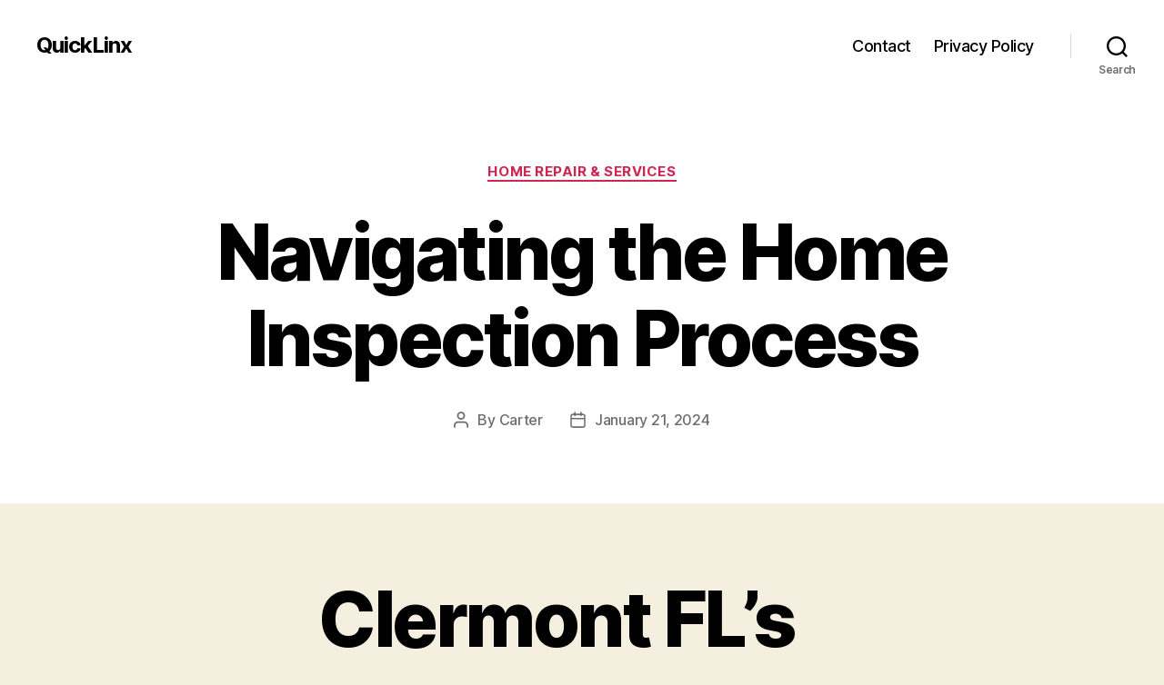

--- FILE ---
content_type: text/html; charset=UTF-8
request_url: https://blogygrana.com/558/navigating-the-home-inspection-process/
body_size: 19674
content:
<!DOCTYPE html>

<html class="no-js" lang="en-US">

	<head>

		<meta charset="UTF-8">
		<meta name="viewport" content="width=device-width, initial-scale=1.0">

		<link rel="profile" href="https://gmpg.org/xfn/11">

		<title>Navigating the Home Inspection Process &#8211; QuickLinx</title>
<meta name='robots' content='max-image-preview:large' />
<link rel="alternate" type="application/rss+xml" title="QuickLinx &raquo; Feed" href="https://blogygrana.com/feed/" />
<link rel="alternate" type="application/rss+xml" title="QuickLinx &raquo; Comments Feed" href="https://blogygrana.com/comments/feed/" />
<link rel="alternate" title="oEmbed (JSON)" type="application/json+oembed" href="https://blogygrana.com/wp-json/oembed/1.0/embed?url=https%3A%2F%2Fblogygrana.com%2F558%2Fnavigating-the-home-inspection-process%2F" />
<link rel="alternate" title="oEmbed (XML)" type="text/xml+oembed" href="https://blogygrana.com/wp-json/oembed/1.0/embed?url=https%3A%2F%2Fblogygrana.com%2F558%2Fnavigating-the-home-inspection-process%2F&#038;format=xml" />
<style id='wp-img-auto-sizes-contain-inline-css'>
img:is([sizes=auto i],[sizes^="auto," i]){contain-intrinsic-size:3000px 1500px}
/*# sourceURL=wp-img-auto-sizes-contain-inline-css */
</style>
<style id='wp-emoji-styles-inline-css'>

	img.wp-smiley, img.emoji {
		display: inline !important;
		border: none !important;
		box-shadow: none !important;
		height: 1em !important;
		width: 1em !important;
		margin: 0 0.07em !important;
		vertical-align: -0.1em !important;
		background: none !important;
		padding: 0 !important;
	}
/*# sourceURL=wp-emoji-styles-inline-css */
</style>
<style id='wp-block-library-inline-css'>
:root{--wp-block-synced-color:#7a00df;--wp-block-synced-color--rgb:122,0,223;--wp-bound-block-color:var(--wp-block-synced-color);--wp-editor-canvas-background:#ddd;--wp-admin-theme-color:#007cba;--wp-admin-theme-color--rgb:0,124,186;--wp-admin-theme-color-darker-10:#006ba1;--wp-admin-theme-color-darker-10--rgb:0,107,160.5;--wp-admin-theme-color-darker-20:#005a87;--wp-admin-theme-color-darker-20--rgb:0,90,135;--wp-admin-border-width-focus:2px}@media (min-resolution:192dpi){:root{--wp-admin-border-width-focus:1.5px}}.wp-element-button{cursor:pointer}:root .has-very-light-gray-background-color{background-color:#eee}:root .has-very-dark-gray-background-color{background-color:#313131}:root .has-very-light-gray-color{color:#eee}:root .has-very-dark-gray-color{color:#313131}:root .has-vivid-green-cyan-to-vivid-cyan-blue-gradient-background{background:linear-gradient(135deg,#00d084,#0693e3)}:root .has-purple-crush-gradient-background{background:linear-gradient(135deg,#34e2e4,#4721fb 50%,#ab1dfe)}:root .has-hazy-dawn-gradient-background{background:linear-gradient(135deg,#faaca8,#dad0ec)}:root .has-subdued-olive-gradient-background{background:linear-gradient(135deg,#fafae1,#67a671)}:root .has-atomic-cream-gradient-background{background:linear-gradient(135deg,#fdd79a,#004a59)}:root .has-nightshade-gradient-background{background:linear-gradient(135deg,#330968,#31cdcf)}:root .has-midnight-gradient-background{background:linear-gradient(135deg,#020381,#2874fc)}:root{--wp--preset--font-size--normal:16px;--wp--preset--font-size--huge:42px}.has-regular-font-size{font-size:1em}.has-larger-font-size{font-size:2.625em}.has-normal-font-size{font-size:var(--wp--preset--font-size--normal)}.has-huge-font-size{font-size:var(--wp--preset--font-size--huge)}.has-text-align-center{text-align:center}.has-text-align-left{text-align:left}.has-text-align-right{text-align:right}.has-fit-text{white-space:nowrap!important}#end-resizable-editor-section{display:none}.aligncenter{clear:both}.items-justified-left{justify-content:flex-start}.items-justified-center{justify-content:center}.items-justified-right{justify-content:flex-end}.items-justified-space-between{justify-content:space-between}.screen-reader-text{border:0;clip-path:inset(50%);height:1px;margin:-1px;overflow:hidden;padding:0;position:absolute;width:1px;word-wrap:normal!important}.screen-reader-text:focus{background-color:#ddd;clip-path:none;color:#444;display:block;font-size:1em;height:auto;left:5px;line-height:normal;padding:15px 23px 14px;text-decoration:none;top:5px;width:auto;z-index:100000}html :where(.has-border-color){border-style:solid}html :where([style*=border-top-color]){border-top-style:solid}html :where([style*=border-right-color]){border-right-style:solid}html :where([style*=border-bottom-color]){border-bottom-style:solid}html :where([style*=border-left-color]){border-left-style:solid}html :where([style*=border-width]){border-style:solid}html :where([style*=border-top-width]){border-top-style:solid}html :where([style*=border-right-width]){border-right-style:solid}html :where([style*=border-bottom-width]){border-bottom-style:solid}html :where([style*=border-left-width]){border-left-style:solid}html :where(img[class*=wp-image-]){height:auto;max-width:100%}:where(figure){margin:0 0 1em}html :where(.is-position-sticky){--wp-admin--admin-bar--position-offset:var(--wp-admin--admin-bar--height,0px)}@media screen and (max-width:600px){html :where(.is-position-sticky){--wp-admin--admin-bar--position-offset:0px}}

/*# sourceURL=wp-block-library-inline-css */
</style><style id='wp-block-archives-inline-css'>
.wp-block-archives{box-sizing:border-box}.wp-block-archives-dropdown label{display:block}
/*# sourceURL=https://blogygrana.com/wp-includes/blocks/archives/style.min.css */
</style>
<style id='wp-block-categories-inline-css'>
.wp-block-categories{box-sizing:border-box}.wp-block-categories.alignleft{margin-right:2em}.wp-block-categories.alignright{margin-left:2em}.wp-block-categories.wp-block-categories-dropdown.aligncenter{text-align:center}.wp-block-categories .wp-block-categories__label{display:block;width:100%}
/*# sourceURL=https://blogygrana.com/wp-includes/blocks/categories/style.min.css */
</style>
<style id='wp-block-heading-inline-css'>
h1:where(.wp-block-heading).has-background,h2:where(.wp-block-heading).has-background,h3:where(.wp-block-heading).has-background,h4:where(.wp-block-heading).has-background,h5:where(.wp-block-heading).has-background,h6:where(.wp-block-heading).has-background{padding:1.25em 2.375em}h1.has-text-align-left[style*=writing-mode]:where([style*=vertical-lr]),h1.has-text-align-right[style*=writing-mode]:where([style*=vertical-rl]),h2.has-text-align-left[style*=writing-mode]:where([style*=vertical-lr]),h2.has-text-align-right[style*=writing-mode]:where([style*=vertical-rl]),h3.has-text-align-left[style*=writing-mode]:where([style*=vertical-lr]),h3.has-text-align-right[style*=writing-mode]:where([style*=vertical-rl]),h4.has-text-align-left[style*=writing-mode]:where([style*=vertical-lr]),h4.has-text-align-right[style*=writing-mode]:where([style*=vertical-rl]),h5.has-text-align-left[style*=writing-mode]:where([style*=vertical-lr]),h5.has-text-align-right[style*=writing-mode]:where([style*=vertical-rl]),h6.has-text-align-left[style*=writing-mode]:where([style*=vertical-lr]),h6.has-text-align-right[style*=writing-mode]:where([style*=vertical-rl]){rotate:180deg}
/*# sourceURL=https://blogygrana.com/wp-includes/blocks/heading/style.min.css */
</style>
<style id='wp-block-latest-comments-inline-css'>
ol.wp-block-latest-comments{box-sizing:border-box;margin-left:0}:where(.wp-block-latest-comments:not([style*=line-height] .wp-block-latest-comments__comment)){line-height:1.1}:where(.wp-block-latest-comments:not([style*=line-height] .wp-block-latest-comments__comment-excerpt p)){line-height:1.8}.has-dates :where(.wp-block-latest-comments:not([style*=line-height])),.has-excerpts :where(.wp-block-latest-comments:not([style*=line-height])){line-height:1.5}.wp-block-latest-comments .wp-block-latest-comments{padding-left:0}.wp-block-latest-comments__comment{list-style:none;margin-bottom:1em}.has-avatars .wp-block-latest-comments__comment{list-style:none;min-height:2.25em}.has-avatars .wp-block-latest-comments__comment .wp-block-latest-comments__comment-excerpt,.has-avatars .wp-block-latest-comments__comment .wp-block-latest-comments__comment-meta{margin-left:3.25em}.wp-block-latest-comments__comment-excerpt p{font-size:.875em;margin:.36em 0 1.4em}.wp-block-latest-comments__comment-date{display:block;font-size:.75em}.wp-block-latest-comments .avatar,.wp-block-latest-comments__comment-avatar{border-radius:1.5em;display:block;float:left;height:2.5em;margin-right:.75em;width:2.5em}.wp-block-latest-comments[class*=-font-size] a,.wp-block-latest-comments[style*=font-size] a{font-size:inherit}
/*# sourceURL=https://blogygrana.com/wp-includes/blocks/latest-comments/style.min.css */
</style>
<style id='wp-block-latest-posts-inline-css'>
.wp-block-latest-posts{box-sizing:border-box}.wp-block-latest-posts.alignleft{margin-right:2em}.wp-block-latest-posts.alignright{margin-left:2em}.wp-block-latest-posts.wp-block-latest-posts__list{list-style:none}.wp-block-latest-posts.wp-block-latest-posts__list li{clear:both;overflow-wrap:break-word}.wp-block-latest-posts.is-grid{display:flex;flex-wrap:wrap}.wp-block-latest-posts.is-grid li{margin:0 1.25em 1.25em 0;width:100%}@media (min-width:600px){.wp-block-latest-posts.columns-2 li{width:calc(50% - .625em)}.wp-block-latest-posts.columns-2 li:nth-child(2n){margin-right:0}.wp-block-latest-posts.columns-3 li{width:calc(33.33333% - .83333em)}.wp-block-latest-posts.columns-3 li:nth-child(3n){margin-right:0}.wp-block-latest-posts.columns-4 li{width:calc(25% - .9375em)}.wp-block-latest-posts.columns-4 li:nth-child(4n){margin-right:0}.wp-block-latest-posts.columns-5 li{width:calc(20% - 1em)}.wp-block-latest-posts.columns-5 li:nth-child(5n){margin-right:0}.wp-block-latest-posts.columns-6 li{width:calc(16.66667% - 1.04167em)}.wp-block-latest-posts.columns-6 li:nth-child(6n){margin-right:0}}:root :where(.wp-block-latest-posts.is-grid){padding:0}:root :where(.wp-block-latest-posts.wp-block-latest-posts__list){padding-left:0}.wp-block-latest-posts__post-author,.wp-block-latest-posts__post-date{display:block;font-size:.8125em}.wp-block-latest-posts__post-excerpt,.wp-block-latest-posts__post-full-content{margin-bottom:1em;margin-top:.5em}.wp-block-latest-posts__featured-image a{display:inline-block}.wp-block-latest-posts__featured-image img{height:auto;max-width:100%;width:auto}.wp-block-latest-posts__featured-image.alignleft{float:left;margin-right:1em}.wp-block-latest-posts__featured-image.alignright{float:right;margin-left:1em}.wp-block-latest-posts__featured-image.aligncenter{margin-bottom:1em;text-align:center}
/*# sourceURL=https://blogygrana.com/wp-includes/blocks/latest-posts/style.min.css */
</style>
<style id='wp-block-search-inline-css'>
.wp-block-search__button{margin-left:10px;word-break:normal}.wp-block-search__button.has-icon{line-height:0}.wp-block-search__button svg{height:1.25em;min-height:24px;min-width:24px;width:1.25em;fill:currentColor;vertical-align:text-bottom}:where(.wp-block-search__button){border:1px solid #ccc;padding:6px 10px}.wp-block-search__inside-wrapper{display:flex;flex:auto;flex-wrap:nowrap;max-width:100%}.wp-block-search__label{width:100%}.wp-block-search.wp-block-search__button-only .wp-block-search__button{box-sizing:border-box;display:flex;flex-shrink:0;justify-content:center;margin-left:0;max-width:100%}.wp-block-search.wp-block-search__button-only .wp-block-search__inside-wrapper{min-width:0!important;transition-property:width}.wp-block-search.wp-block-search__button-only .wp-block-search__input{flex-basis:100%;transition-duration:.3s}.wp-block-search.wp-block-search__button-only.wp-block-search__searchfield-hidden,.wp-block-search.wp-block-search__button-only.wp-block-search__searchfield-hidden .wp-block-search__inside-wrapper{overflow:hidden}.wp-block-search.wp-block-search__button-only.wp-block-search__searchfield-hidden .wp-block-search__input{border-left-width:0!important;border-right-width:0!important;flex-basis:0;flex-grow:0;margin:0;min-width:0!important;padding-left:0!important;padding-right:0!important;width:0!important}:where(.wp-block-search__input){appearance:none;border:1px solid #949494;flex-grow:1;font-family:inherit;font-size:inherit;font-style:inherit;font-weight:inherit;letter-spacing:inherit;line-height:inherit;margin-left:0;margin-right:0;min-width:3rem;padding:8px;text-decoration:unset!important;text-transform:inherit}:where(.wp-block-search__button-inside .wp-block-search__inside-wrapper){background-color:#fff;border:1px solid #949494;box-sizing:border-box;padding:4px}:where(.wp-block-search__button-inside .wp-block-search__inside-wrapper) .wp-block-search__input{border:none;border-radius:0;padding:0 4px}:where(.wp-block-search__button-inside .wp-block-search__inside-wrapper) .wp-block-search__input:focus{outline:none}:where(.wp-block-search__button-inside .wp-block-search__inside-wrapper) :where(.wp-block-search__button){padding:4px 8px}.wp-block-search.aligncenter .wp-block-search__inside-wrapper{margin:auto}.wp-block[data-align=right] .wp-block-search.wp-block-search__button-only .wp-block-search__inside-wrapper{float:right}
/*# sourceURL=https://blogygrana.com/wp-includes/blocks/search/style.min.css */
</style>
<style id='wp-block-group-inline-css'>
.wp-block-group{box-sizing:border-box}:where(.wp-block-group.wp-block-group-is-layout-constrained){position:relative}
/*# sourceURL=https://blogygrana.com/wp-includes/blocks/group/style.min.css */
</style>
<style id='global-styles-inline-css'>
:root{--wp--preset--aspect-ratio--square: 1;--wp--preset--aspect-ratio--4-3: 4/3;--wp--preset--aspect-ratio--3-4: 3/4;--wp--preset--aspect-ratio--3-2: 3/2;--wp--preset--aspect-ratio--2-3: 2/3;--wp--preset--aspect-ratio--16-9: 16/9;--wp--preset--aspect-ratio--9-16: 9/16;--wp--preset--color--black: #000000;--wp--preset--color--cyan-bluish-gray: #abb8c3;--wp--preset--color--white: #ffffff;--wp--preset--color--pale-pink: #f78da7;--wp--preset--color--vivid-red: #cf2e2e;--wp--preset--color--luminous-vivid-orange: #ff6900;--wp--preset--color--luminous-vivid-amber: #fcb900;--wp--preset--color--light-green-cyan: #7bdcb5;--wp--preset--color--vivid-green-cyan: #00d084;--wp--preset--color--pale-cyan-blue: #8ed1fc;--wp--preset--color--vivid-cyan-blue: #0693e3;--wp--preset--color--vivid-purple: #9b51e0;--wp--preset--color--accent: #cd2653;--wp--preset--color--primary: #000000;--wp--preset--color--secondary: #6d6d6d;--wp--preset--color--subtle-background: #dcd7ca;--wp--preset--color--background: #f5efe0;--wp--preset--gradient--vivid-cyan-blue-to-vivid-purple: linear-gradient(135deg,rgb(6,147,227) 0%,rgb(155,81,224) 100%);--wp--preset--gradient--light-green-cyan-to-vivid-green-cyan: linear-gradient(135deg,rgb(122,220,180) 0%,rgb(0,208,130) 100%);--wp--preset--gradient--luminous-vivid-amber-to-luminous-vivid-orange: linear-gradient(135deg,rgb(252,185,0) 0%,rgb(255,105,0) 100%);--wp--preset--gradient--luminous-vivid-orange-to-vivid-red: linear-gradient(135deg,rgb(255,105,0) 0%,rgb(207,46,46) 100%);--wp--preset--gradient--very-light-gray-to-cyan-bluish-gray: linear-gradient(135deg,rgb(238,238,238) 0%,rgb(169,184,195) 100%);--wp--preset--gradient--cool-to-warm-spectrum: linear-gradient(135deg,rgb(74,234,220) 0%,rgb(151,120,209) 20%,rgb(207,42,186) 40%,rgb(238,44,130) 60%,rgb(251,105,98) 80%,rgb(254,248,76) 100%);--wp--preset--gradient--blush-light-purple: linear-gradient(135deg,rgb(255,206,236) 0%,rgb(152,150,240) 100%);--wp--preset--gradient--blush-bordeaux: linear-gradient(135deg,rgb(254,205,165) 0%,rgb(254,45,45) 50%,rgb(107,0,62) 100%);--wp--preset--gradient--luminous-dusk: linear-gradient(135deg,rgb(255,203,112) 0%,rgb(199,81,192) 50%,rgb(65,88,208) 100%);--wp--preset--gradient--pale-ocean: linear-gradient(135deg,rgb(255,245,203) 0%,rgb(182,227,212) 50%,rgb(51,167,181) 100%);--wp--preset--gradient--electric-grass: linear-gradient(135deg,rgb(202,248,128) 0%,rgb(113,206,126) 100%);--wp--preset--gradient--midnight: linear-gradient(135deg,rgb(2,3,129) 0%,rgb(40,116,252) 100%);--wp--preset--font-size--small: 18px;--wp--preset--font-size--medium: 20px;--wp--preset--font-size--large: 26.25px;--wp--preset--font-size--x-large: 42px;--wp--preset--font-size--normal: 21px;--wp--preset--font-size--larger: 32px;--wp--preset--spacing--20: 0.44rem;--wp--preset--spacing--30: 0.67rem;--wp--preset--spacing--40: 1rem;--wp--preset--spacing--50: 1.5rem;--wp--preset--spacing--60: 2.25rem;--wp--preset--spacing--70: 3.38rem;--wp--preset--spacing--80: 5.06rem;--wp--preset--shadow--natural: 6px 6px 9px rgba(0, 0, 0, 0.2);--wp--preset--shadow--deep: 12px 12px 50px rgba(0, 0, 0, 0.4);--wp--preset--shadow--sharp: 6px 6px 0px rgba(0, 0, 0, 0.2);--wp--preset--shadow--outlined: 6px 6px 0px -3px rgb(255, 255, 255), 6px 6px rgb(0, 0, 0);--wp--preset--shadow--crisp: 6px 6px 0px rgb(0, 0, 0);}:where(.is-layout-flex){gap: 0.5em;}:where(.is-layout-grid){gap: 0.5em;}body .is-layout-flex{display: flex;}.is-layout-flex{flex-wrap: wrap;align-items: center;}.is-layout-flex > :is(*, div){margin: 0;}body .is-layout-grid{display: grid;}.is-layout-grid > :is(*, div){margin: 0;}:where(.wp-block-columns.is-layout-flex){gap: 2em;}:where(.wp-block-columns.is-layout-grid){gap: 2em;}:where(.wp-block-post-template.is-layout-flex){gap: 1.25em;}:where(.wp-block-post-template.is-layout-grid){gap: 1.25em;}.has-black-color{color: var(--wp--preset--color--black) !important;}.has-cyan-bluish-gray-color{color: var(--wp--preset--color--cyan-bluish-gray) !important;}.has-white-color{color: var(--wp--preset--color--white) !important;}.has-pale-pink-color{color: var(--wp--preset--color--pale-pink) !important;}.has-vivid-red-color{color: var(--wp--preset--color--vivid-red) !important;}.has-luminous-vivid-orange-color{color: var(--wp--preset--color--luminous-vivid-orange) !important;}.has-luminous-vivid-amber-color{color: var(--wp--preset--color--luminous-vivid-amber) !important;}.has-light-green-cyan-color{color: var(--wp--preset--color--light-green-cyan) !important;}.has-vivid-green-cyan-color{color: var(--wp--preset--color--vivid-green-cyan) !important;}.has-pale-cyan-blue-color{color: var(--wp--preset--color--pale-cyan-blue) !important;}.has-vivid-cyan-blue-color{color: var(--wp--preset--color--vivid-cyan-blue) !important;}.has-vivid-purple-color{color: var(--wp--preset--color--vivid-purple) !important;}.has-black-background-color{background-color: var(--wp--preset--color--black) !important;}.has-cyan-bluish-gray-background-color{background-color: var(--wp--preset--color--cyan-bluish-gray) !important;}.has-white-background-color{background-color: var(--wp--preset--color--white) !important;}.has-pale-pink-background-color{background-color: var(--wp--preset--color--pale-pink) !important;}.has-vivid-red-background-color{background-color: var(--wp--preset--color--vivid-red) !important;}.has-luminous-vivid-orange-background-color{background-color: var(--wp--preset--color--luminous-vivid-orange) !important;}.has-luminous-vivid-amber-background-color{background-color: var(--wp--preset--color--luminous-vivid-amber) !important;}.has-light-green-cyan-background-color{background-color: var(--wp--preset--color--light-green-cyan) !important;}.has-vivid-green-cyan-background-color{background-color: var(--wp--preset--color--vivid-green-cyan) !important;}.has-pale-cyan-blue-background-color{background-color: var(--wp--preset--color--pale-cyan-blue) !important;}.has-vivid-cyan-blue-background-color{background-color: var(--wp--preset--color--vivid-cyan-blue) !important;}.has-vivid-purple-background-color{background-color: var(--wp--preset--color--vivid-purple) !important;}.has-black-border-color{border-color: var(--wp--preset--color--black) !important;}.has-cyan-bluish-gray-border-color{border-color: var(--wp--preset--color--cyan-bluish-gray) !important;}.has-white-border-color{border-color: var(--wp--preset--color--white) !important;}.has-pale-pink-border-color{border-color: var(--wp--preset--color--pale-pink) !important;}.has-vivid-red-border-color{border-color: var(--wp--preset--color--vivid-red) !important;}.has-luminous-vivid-orange-border-color{border-color: var(--wp--preset--color--luminous-vivid-orange) !important;}.has-luminous-vivid-amber-border-color{border-color: var(--wp--preset--color--luminous-vivid-amber) !important;}.has-light-green-cyan-border-color{border-color: var(--wp--preset--color--light-green-cyan) !important;}.has-vivid-green-cyan-border-color{border-color: var(--wp--preset--color--vivid-green-cyan) !important;}.has-pale-cyan-blue-border-color{border-color: var(--wp--preset--color--pale-cyan-blue) !important;}.has-vivid-cyan-blue-border-color{border-color: var(--wp--preset--color--vivid-cyan-blue) !important;}.has-vivid-purple-border-color{border-color: var(--wp--preset--color--vivid-purple) !important;}.has-vivid-cyan-blue-to-vivid-purple-gradient-background{background: var(--wp--preset--gradient--vivid-cyan-blue-to-vivid-purple) !important;}.has-light-green-cyan-to-vivid-green-cyan-gradient-background{background: var(--wp--preset--gradient--light-green-cyan-to-vivid-green-cyan) !important;}.has-luminous-vivid-amber-to-luminous-vivid-orange-gradient-background{background: var(--wp--preset--gradient--luminous-vivid-amber-to-luminous-vivid-orange) !important;}.has-luminous-vivid-orange-to-vivid-red-gradient-background{background: var(--wp--preset--gradient--luminous-vivid-orange-to-vivid-red) !important;}.has-very-light-gray-to-cyan-bluish-gray-gradient-background{background: var(--wp--preset--gradient--very-light-gray-to-cyan-bluish-gray) !important;}.has-cool-to-warm-spectrum-gradient-background{background: var(--wp--preset--gradient--cool-to-warm-spectrum) !important;}.has-blush-light-purple-gradient-background{background: var(--wp--preset--gradient--blush-light-purple) !important;}.has-blush-bordeaux-gradient-background{background: var(--wp--preset--gradient--blush-bordeaux) !important;}.has-luminous-dusk-gradient-background{background: var(--wp--preset--gradient--luminous-dusk) !important;}.has-pale-ocean-gradient-background{background: var(--wp--preset--gradient--pale-ocean) !important;}.has-electric-grass-gradient-background{background: var(--wp--preset--gradient--electric-grass) !important;}.has-midnight-gradient-background{background: var(--wp--preset--gradient--midnight) !important;}.has-small-font-size{font-size: var(--wp--preset--font-size--small) !important;}.has-medium-font-size{font-size: var(--wp--preset--font-size--medium) !important;}.has-large-font-size{font-size: var(--wp--preset--font-size--large) !important;}.has-x-large-font-size{font-size: var(--wp--preset--font-size--x-large) !important;}
/*# sourceURL=global-styles-inline-css */
</style>

<style id='classic-theme-styles-inline-css'>
/*! This file is auto-generated */
.wp-block-button__link{color:#fff;background-color:#32373c;border-radius:9999px;box-shadow:none;text-decoration:none;padding:calc(.667em + 2px) calc(1.333em + 2px);font-size:1.125em}.wp-block-file__button{background:#32373c;color:#fff;text-decoration:none}
/*# sourceURL=/wp-includes/css/classic-themes.min.css */
</style>
<link rel='stylesheet' id='twentytwenty-style-css' href='https://blogygrana.com/wp-content/themes/twentytwenty/style.css?ver=3.0' media='all' />
<style id='twentytwenty-style-inline-css'>
.color-accent,.color-accent-hover:hover,.color-accent-hover:focus,:root .has-accent-color,.has-drop-cap:not(:focus):first-letter,.wp-block-button.is-style-outline,a { color: #cd2653; }blockquote,.border-color-accent,.border-color-accent-hover:hover,.border-color-accent-hover:focus { border-color: #cd2653; }button,.button,.faux-button,.wp-block-button__link,.wp-block-file .wp-block-file__button,input[type="button"],input[type="reset"],input[type="submit"],.bg-accent,.bg-accent-hover:hover,.bg-accent-hover:focus,:root .has-accent-background-color,.comment-reply-link { background-color: #cd2653; }.fill-children-accent,.fill-children-accent * { fill: #cd2653; }body,.entry-title a,:root .has-primary-color { color: #000000; }:root .has-primary-background-color { background-color: #000000; }cite,figcaption,.wp-caption-text,.post-meta,.entry-content .wp-block-archives li,.entry-content .wp-block-categories li,.entry-content .wp-block-latest-posts li,.wp-block-latest-comments__comment-date,.wp-block-latest-posts__post-date,.wp-block-embed figcaption,.wp-block-image figcaption,.wp-block-pullquote cite,.comment-metadata,.comment-respond .comment-notes,.comment-respond .logged-in-as,.pagination .dots,.entry-content hr:not(.has-background),hr.styled-separator,:root .has-secondary-color { color: #6d6d6d; }:root .has-secondary-background-color { background-color: #6d6d6d; }pre,fieldset,input,textarea,table,table *,hr { border-color: #dcd7ca; }caption,code,code,kbd,samp,.wp-block-table.is-style-stripes tbody tr:nth-child(odd),:root .has-subtle-background-background-color { background-color: #dcd7ca; }.wp-block-table.is-style-stripes { border-bottom-color: #dcd7ca; }.wp-block-latest-posts.is-grid li { border-top-color: #dcd7ca; }:root .has-subtle-background-color { color: #dcd7ca; }body:not(.overlay-header) .primary-menu > li > a,body:not(.overlay-header) .primary-menu > li > .icon,.modal-menu a,.footer-menu a, .footer-widgets a:where(:not(.wp-block-button__link)),#site-footer .wp-block-button.is-style-outline,.wp-block-pullquote:before,.singular:not(.overlay-header) .entry-header a,.archive-header a,.header-footer-group .color-accent,.header-footer-group .color-accent-hover:hover { color: #cd2653; }.social-icons a,#site-footer button:not(.toggle),#site-footer .button,#site-footer .faux-button,#site-footer .wp-block-button__link,#site-footer .wp-block-file__button,#site-footer input[type="button"],#site-footer input[type="reset"],#site-footer input[type="submit"] { background-color: #cd2653; }.header-footer-group,body:not(.overlay-header) #site-header .toggle,.menu-modal .toggle { color: #000000; }body:not(.overlay-header) .primary-menu ul { background-color: #000000; }body:not(.overlay-header) .primary-menu > li > ul:after { border-bottom-color: #000000; }body:not(.overlay-header) .primary-menu ul ul:after { border-left-color: #000000; }.site-description,body:not(.overlay-header) .toggle-inner .toggle-text,.widget .post-date,.widget .rss-date,.widget_archive li,.widget_categories li,.widget cite,.widget_pages li,.widget_meta li,.widget_nav_menu li,.powered-by-wordpress,.footer-credits .privacy-policy,.to-the-top,.singular .entry-header .post-meta,.singular:not(.overlay-header) .entry-header .post-meta a { color: #6d6d6d; }.header-footer-group pre,.header-footer-group fieldset,.header-footer-group input,.header-footer-group textarea,.header-footer-group table,.header-footer-group table *,.footer-nav-widgets-wrapper,#site-footer,.menu-modal nav *,.footer-widgets-outer-wrapper,.footer-top { border-color: #dcd7ca; }.header-footer-group table caption,body:not(.overlay-header) .header-inner .toggle-wrapper::before { background-color: #dcd7ca; }
/*# sourceURL=twentytwenty-style-inline-css */
</style>
<link rel='stylesheet' id='twentytwenty-fonts-css' href='https://blogygrana.com/wp-content/themes/twentytwenty/assets/css/font-inter.css?ver=3.0' media='all' />
<link rel='stylesheet' id='twentytwenty-print-style-css' href='https://blogygrana.com/wp-content/themes/twentytwenty/print.css?ver=3.0' media='print' />
<script src="https://blogygrana.com/wp-content/themes/twentytwenty/assets/js/index.js?ver=3.0" id="twentytwenty-js-js" defer data-wp-strategy="defer"></script>
<link rel="https://api.w.org/" href="https://blogygrana.com/wp-json/" /><link rel="alternate" title="JSON" type="application/json" href="https://blogygrana.com/wp-json/wp/v2/posts/558" /><link rel="EditURI" type="application/rsd+xml" title="RSD" href="https://blogygrana.com/xmlrpc.php?rsd" />

<link rel="canonical" href="https://blogygrana.com/558/navigating-the-home-inspection-process/" />
<link rel='shortlink' href='https://blogygrana.com/?p=558' />
<script>
document.documentElement.className = document.documentElement.className.replace( 'no-js', 'js' );
//# sourceURL=twentytwenty_no_js_class
</script>

	</head>

	<body class="wp-singular post-template-default single single-post postid-558 single-format-standard wp-embed-responsive wp-theme-twentytwenty singular enable-search-modal missing-post-thumbnail has-single-pagination showing-comments show-avatars footer-top-visible">

		<a class="skip-link screen-reader-text" href="#site-content">Skip to the content</a>
		<header id="site-header" class="header-footer-group">

			<div class="header-inner section-inner">

				<div class="header-titles-wrapper">

					
						<button class="toggle search-toggle mobile-search-toggle" data-toggle-target=".search-modal" data-toggle-body-class="showing-search-modal" data-set-focus=".search-modal .search-field" aria-expanded="false">
							<span class="toggle-inner">
								<span class="toggle-icon">
									<svg class="svg-icon" aria-hidden="true" role="img" focusable="false" xmlns="http://www.w3.org/2000/svg" width="23" height="23" viewBox="0 0 23 23"><path d="M38.710696,48.0601792 L43,52.3494831 L41.3494831,54 L37.0601792,49.710696 C35.2632422,51.1481185 32.9839107,52.0076499 30.5038249,52.0076499 C24.7027226,52.0076499 20,47.3049272 20,41.5038249 C20,35.7027226 24.7027226,31 30.5038249,31 C36.3049272,31 41.0076499,35.7027226 41.0076499,41.5038249 C41.0076499,43.9839107 40.1481185,46.2632422 38.710696,48.0601792 Z M36.3875844,47.1716785 C37.8030221,45.7026647 38.6734666,43.7048964 38.6734666,41.5038249 C38.6734666,36.9918565 35.0157934,33.3341833 30.5038249,33.3341833 C25.9918565,33.3341833 22.3341833,36.9918565 22.3341833,41.5038249 C22.3341833,46.0157934 25.9918565,49.6734666 30.5038249,49.6734666 C32.7048964,49.6734666 34.7026647,48.8030221 36.1716785,47.3875844 C36.2023931,47.347638 36.2360451,47.3092237 36.2726343,47.2726343 C36.3092237,47.2360451 36.347638,47.2023931 36.3875844,47.1716785 Z" transform="translate(-20 -31)" /></svg>								</span>
								<span class="toggle-text">Search</span>
							</span>
						</button><!-- .search-toggle -->

					
					<div class="header-titles">

						<div class="site-title faux-heading"><a href="https://blogygrana.com/" rel="home">QuickLinx</a></div>
					</div><!-- .header-titles -->

					<button class="toggle nav-toggle mobile-nav-toggle" data-toggle-target=".menu-modal"  data-toggle-body-class="showing-menu-modal" aria-expanded="false" data-set-focus=".close-nav-toggle">
						<span class="toggle-inner">
							<span class="toggle-icon">
								<svg class="svg-icon" aria-hidden="true" role="img" focusable="false" xmlns="http://www.w3.org/2000/svg" width="26" height="7" viewBox="0 0 26 7"><path fill-rule="evenodd" d="M332.5,45 C330.567003,45 329,43.4329966 329,41.5 C329,39.5670034 330.567003,38 332.5,38 C334.432997,38 336,39.5670034 336,41.5 C336,43.4329966 334.432997,45 332.5,45 Z M342,45 C340.067003,45 338.5,43.4329966 338.5,41.5 C338.5,39.5670034 340.067003,38 342,38 C343.932997,38 345.5,39.5670034 345.5,41.5 C345.5,43.4329966 343.932997,45 342,45 Z M351.5,45 C349.567003,45 348,43.4329966 348,41.5 C348,39.5670034 349.567003,38 351.5,38 C353.432997,38 355,39.5670034 355,41.5 C355,43.4329966 353.432997,45 351.5,45 Z" transform="translate(-329 -38)" /></svg>							</span>
							<span class="toggle-text">Menu</span>
						</span>
					</button><!-- .nav-toggle -->

				</div><!-- .header-titles-wrapper -->

				<div class="header-navigation-wrapper">

					
							<nav class="primary-menu-wrapper" aria-label="Horizontal">

								<ul class="primary-menu reset-list-style">

								<li class="page_item page-item-2"><a href="https://blogygrana.com/contact/">Contact</a></li>
<li class="page_item page-item-3"><a href="https://blogygrana.com/privacy-policy/">Privacy Policy</a></li>

								</ul>

							</nav><!-- .primary-menu-wrapper -->

						
						<div class="header-toggles hide-no-js">

						
							<div class="toggle-wrapper search-toggle-wrapper">

								<button class="toggle search-toggle desktop-search-toggle" data-toggle-target=".search-modal" data-toggle-body-class="showing-search-modal" data-set-focus=".search-modal .search-field" aria-expanded="false">
									<span class="toggle-inner">
										<svg class="svg-icon" aria-hidden="true" role="img" focusable="false" xmlns="http://www.w3.org/2000/svg" width="23" height="23" viewBox="0 0 23 23"><path d="M38.710696,48.0601792 L43,52.3494831 L41.3494831,54 L37.0601792,49.710696 C35.2632422,51.1481185 32.9839107,52.0076499 30.5038249,52.0076499 C24.7027226,52.0076499 20,47.3049272 20,41.5038249 C20,35.7027226 24.7027226,31 30.5038249,31 C36.3049272,31 41.0076499,35.7027226 41.0076499,41.5038249 C41.0076499,43.9839107 40.1481185,46.2632422 38.710696,48.0601792 Z M36.3875844,47.1716785 C37.8030221,45.7026647 38.6734666,43.7048964 38.6734666,41.5038249 C38.6734666,36.9918565 35.0157934,33.3341833 30.5038249,33.3341833 C25.9918565,33.3341833 22.3341833,36.9918565 22.3341833,41.5038249 C22.3341833,46.0157934 25.9918565,49.6734666 30.5038249,49.6734666 C32.7048964,49.6734666 34.7026647,48.8030221 36.1716785,47.3875844 C36.2023931,47.347638 36.2360451,47.3092237 36.2726343,47.2726343 C36.3092237,47.2360451 36.347638,47.2023931 36.3875844,47.1716785 Z" transform="translate(-20 -31)" /></svg>										<span class="toggle-text">Search</span>
									</span>
								</button><!-- .search-toggle -->

							</div>

							
						</div><!-- .header-toggles -->
						
				</div><!-- .header-navigation-wrapper -->

			</div><!-- .header-inner -->

			<div class="search-modal cover-modal header-footer-group" data-modal-target-string=".search-modal" role="dialog" aria-modal="true" aria-label="Search">

	<div class="search-modal-inner modal-inner">

		<div class="section-inner">

			<form role="search" aria-label="Search for:" method="get" class="search-form" action="https://blogygrana.com/">
	<label for="search-form-1">
		<span class="screen-reader-text">
			Search for:		</span>
		<input type="search" id="search-form-1" class="search-field" placeholder="Search &hellip;" value="" name="s" />
	</label>
	<input type="submit" class="search-submit" value="Search" />
</form>

			<button class="toggle search-untoggle close-search-toggle fill-children-current-color" data-toggle-target=".search-modal" data-toggle-body-class="showing-search-modal" data-set-focus=".search-modal .search-field">
				<span class="screen-reader-text">
					Close search				</span>
				<svg class="svg-icon" aria-hidden="true" role="img" focusable="false" xmlns="http://www.w3.org/2000/svg" width="16" height="16" viewBox="0 0 16 16"><polygon fill="" fill-rule="evenodd" points="6.852 7.649 .399 1.195 1.445 .149 7.899 6.602 14.352 .149 15.399 1.195 8.945 7.649 15.399 14.102 14.352 15.149 7.899 8.695 1.445 15.149 .399 14.102" /></svg>			</button><!-- .search-toggle -->

		</div><!-- .section-inner -->

	</div><!-- .search-modal-inner -->

</div><!-- .menu-modal -->

		</header><!-- #site-header -->

		
<div class="menu-modal cover-modal header-footer-group" data-modal-target-string=".menu-modal">

	<div class="menu-modal-inner modal-inner">

		<div class="menu-wrapper section-inner">

			<div class="menu-top">

				<button class="toggle close-nav-toggle fill-children-current-color" data-toggle-target=".menu-modal" data-toggle-body-class="showing-menu-modal" data-set-focus=".menu-modal">
					<span class="toggle-text">Close Menu</span>
					<svg class="svg-icon" aria-hidden="true" role="img" focusable="false" xmlns="http://www.w3.org/2000/svg" width="16" height="16" viewBox="0 0 16 16"><polygon fill="" fill-rule="evenodd" points="6.852 7.649 .399 1.195 1.445 .149 7.899 6.602 14.352 .149 15.399 1.195 8.945 7.649 15.399 14.102 14.352 15.149 7.899 8.695 1.445 15.149 .399 14.102" /></svg>				</button><!-- .nav-toggle -->

				
					<nav class="mobile-menu" aria-label="Mobile">

						<ul class="modal-menu reset-list-style">

						<li class="page_item page-item-2"><div class="ancestor-wrapper"><a href="https://blogygrana.com/contact/">Contact</a></div><!-- .ancestor-wrapper --></li>
<li class="page_item page-item-3"><div class="ancestor-wrapper"><a href="https://blogygrana.com/privacy-policy/">Privacy Policy</a></div><!-- .ancestor-wrapper --></li>

						</ul>

					</nav>

					
			</div><!-- .menu-top -->

			<div class="menu-bottom">

				
			</div><!-- .menu-bottom -->

		</div><!-- .menu-wrapper -->

	</div><!-- .menu-modal-inner -->

</div><!-- .menu-modal -->

<main id="site-content">

	
<article class="post-558 post type-post status-publish format-standard hentry category-home-repair" id="post-558">

	
<header class="entry-header has-text-align-center header-footer-group">

	<div class="entry-header-inner section-inner medium">

		
			<div class="entry-categories">
				<span class="screen-reader-text">
					Categories				</span>
				<div class="entry-categories-inner">
					<a href="https://blogygrana.com/category/home-repair/" rel="category tag">Home Repair &amp; Services</a>				</div><!-- .entry-categories-inner -->
			</div><!-- .entry-categories -->

			<h1 class="entry-title">Navigating the Home Inspection Process</h1>
		<div class="post-meta-wrapper post-meta-single post-meta-single-top">

			<ul class="post-meta">

									<li class="post-author meta-wrapper">
						<span class="meta-icon">
							<span class="screen-reader-text">
								Post author							</span>
							<svg class="svg-icon" aria-hidden="true" role="img" focusable="false" xmlns="http://www.w3.org/2000/svg" width="18" height="20" viewBox="0 0 18 20"><path fill="" d="M18,19 C18,19.5522847 17.5522847,20 17,20 C16.4477153,20 16,19.5522847 16,19 L16,17 C16,15.3431458 14.6568542,14 13,14 L5,14 C3.34314575,14 2,15.3431458 2,17 L2,19 C2,19.5522847 1.55228475,20 1,20 C0.44771525,20 0,19.5522847 0,19 L0,17 C0,14.2385763 2.23857625,12 5,12 L13,12 C15.7614237,12 18,14.2385763 18,17 L18,19 Z M9,10 C6.23857625,10 4,7.76142375 4,5 C4,2.23857625 6.23857625,0 9,0 C11.7614237,0 14,2.23857625 14,5 C14,7.76142375 11.7614237,10 9,10 Z M9,8 C10.6568542,8 12,6.65685425 12,5 C12,3.34314575 10.6568542,2 9,2 C7.34314575,2 6,3.34314575 6,5 C6,6.65685425 7.34314575,8 9,8 Z" /></svg>						</span>
						<span class="meta-text">
							By <a href="https://blogygrana.com/author/admin10/">Carter</a>						</span>
					</li>
										<li class="post-date meta-wrapper">
						<span class="meta-icon">
							<span class="screen-reader-text">
								Post date							</span>
							<svg class="svg-icon" aria-hidden="true" role="img" focusable="false" xmlns="http://www.w3.org/2000/svg" width="18" height="19" viewBox="0 0 18 19"><path fill="" d="M4.60069444,4.09375 L3.25,4.09375 C2.47334957,4.09375 1.84375,4.72334957 1.84375,5.5 L1.84375,7.26736111 L16.15625,7.26736111 L16.15625,5.5 C16.15625,4.72334957 15.5266504,4.09375 14.75,4.09375 L13.3993056,4.09375 L13.3993056,4.55555556 C13.3993056,5.02154581 13.0215458,5.39930556 12.5555556,5.39930556 C12.0895653,5.39930556 11.7118056,5.02154581 11.7118056,4.55555556 L11.7118056,4.09375 L6.28819444,4.09375 L6.28819444,4.55555556 C6.28819444,5.02154581 5.9104347,5.39930556 5.44444444,5.39930556 C4.97845419,5.39930556 4.60069444,5.02154581 4.60069444,4.55555556 L4.60069444,4.09375 Z M6.28819444,2.40625 L11.7118056,2.40625 L11.7118056,1 C11.7118056,0.534009742 12.0895653,0.15625 12.5555556,0.15625 C13.0215458,0.15625 13.3993056,0.534009742 13.3993056,1 L13.3993056,2.40625 L14.75,2.40625 C16.4586309,2.40625 17.84375,3.79136906 17.84375,5.5 L17.84375,15.875 C17.84375,17.5836309 16.4586309,18.96875 14.75,18.96875 L3.25,18.96875 C1.54136906,18.96875 0.15625,17.5836309 0.15625,15.875 L0.15625,5.5 C0.15625,3.79136906 1.54136906,2.40625 3.25,2.40625 L4.60069444,2.40625 L4.60069444,1 C4.60069444,0.534009742 4.97845419,0.15625 5.44444444,0.15625 C5.9104347,0.15625 6.28819444,0.534009742 6.28819444,1 L6.28819444,2.40625 Z M1.84375,8.95486111 L1.84375,15.875 C1.84375,16.6516504 2.47334957,17.28125 3.25,17.28125 L14.75,17.28125 C15.5266504,17.28125 16.15625,16.6516504 16.15625,15.875 L16.15625,8.95486111 L1.84375,8.95486111 Z" /></svg>						</span>
						<span class="meta-text">
							<a href="https://blogygrana.com/558/navigating-the-home-inspection-process/">January 21, 2024</a>
						</span>
					</li>
					
			</ul><!-- .post-meta -->

		</div><!-- .post-meta-wrapper -->

		
	</div><!-- .entry-header-inner -->

</header><!-- .entry-header -->

	<div class="post-inner thin ">

		<div class="entry-content">

			<h1> Clermont FL&#8217;s Trustworthy Home Inspector Service </h1>
<p> Searching for a reliable and accredited  <strong> home inspector in Clermont Florida </strong> ? Your search is over! At our trusted home inspector service, we provide comprehensive  <strong> home inspection services in Clermont FL </strong>  to guarantee the safety and integrity of homes. Our company of certified home inspectors is dedicated to delivering thorough and reliable inspections for buyers, sellers, and homeowners in the area. </p>
<p> With numerous years of experience and a commitment to offering the highest degree of service, we have been the go-to choice for your  <strong><a href="https://maps.app.goo.gl/vPrM6bEDJ2QcbtMr9">Home inspector Clermont FL</a></strong>. If you are investing in a new home, selling your existing property, or simply want to assess the fitness of your home, we has arrived to help. </p>
<h2> Thanks For Visiting WIN Home Inspections </h2>
<p>  Thanks for visiting  <b> WIN Home Inspections </b> , the leading home inspection company serving Clermont Florida as well as the surrounding areas. Our professional and reliable team of home inspectors is dedicated to providing top-notch services to be sure the safety and excellence of your residential property. Having a strong track record of our awareness of detail and  <b> comprehensive inspections </b> , you can trust us to conduct a comprehensive examination of your home and provide you with an exact and detailed inspection report. </p>
<h2> The Thing That Makes Our Home Inspection Services Stand Out? </h2>
<p>  At  <b> WIN Home Inspections </b> , we take great pride in offering comprehensive and detailed home inspection services which go above and beyond industry standards. Our company of  <b> experienced inspectors </b>  thoroughly examines all accessible parts of your property, like the structure, electrical systems, plumbing, HVAC, and more. We understand the value of a complete inspection in ensuring the safety and integrity of your property. </p>
<p> Our dedication to providing high-quality inspections is evident in our comprehensive approach. We spend some time to meticulously inspect every part of your property, leaving no stone unturned. By conducting  <b> comprehensive home inspections </b> , we could identify any potential issues or concerns, giving you satisfaction and valuable information to help make informed decisions regarding your home. </p>
<p> One in the key factors that sets us apart is our dedication to providing  <b> detailed inspection reports </b> . After completing the inspection, we generate a comprehensive are convinced that highlights any findings and offers recommendations for any necessary repairs or maintenance. Our  <b> detailed inspection reports </b>  are made to present you with a precise comprehension of the fitness of your property, assisting you navigate the selling or buying process with assurance. </p>
<p> If you choose our home inspection services, you can trust that you will be using a team of experienced pros who are focused on delivering high quality service. We combine our expertise with advanced tools and technologies to ensure accurate and reliable inspections. Our goal is to present you with the information and important information to make informed decisions concerning your home. </p>
<h2> Home Inspector in Clermont FL: Our Process </h2>
<p>  At our home inspection company in Clermont Florida, we adhere to a step-by-step approach to ensure a thorough and comprehensive study of your property. Our licensed home inspectors hold the expertise and experience to assess the structure, systems, and components of your home, identifying any potential issues or areas of concern. </p>
<p> Our  <b> home inspection process </b>  utilizes advanced tools and technologies to provide accurate and detailed inspections. We leave no stone unturned, examining everything from the cornerstone towards the roof to be sure the safety and integrity of your home. </p>
<p> After the inspection, we provide you with a comprehensive report that outlines our findings and recommendations for any necessary repairs or maintenance. Our goal is to equip you with all the knowledge and important information to help make informed decisions concerning your property. </p>
<table>
<tr>
<th> Step </th>
<th> Description </th>
</tr>
<tr>
<td> 1 </td>
<td> Initial Consultation </td>
</tr>
<tr>
<td> 2 </td>
<td> Thorough Examination of Structure </td>
</tr>
<tr>
<td> 3 </td>
<td> Inspection of Electrical Systems </td>
</tr>
<tr>
<td> 4 </td>
<td> Assessment of Plumbing </td>
</tr>
<tr>
<td> 5 </td>
<td> Evaluation of HVAC Systems </td>
</tr>
<tr>
<td> 6 </td>
<td> Roof Inspection </td>
</tr>
<tr>
<td> 7 </td>
<td> Review of Other Components </td>
</tr>
<tr>
<td> 8 </td>
<td> Detailed Report and Recommendations </td>
</tr>
</table>
<p><iframe src="https://www.google.com/maps/embed?pb=!1m14!1m8!1m3!1d14023.033065339485!2d-81.7144422!3d28.5169198!3m2!1i1024!2i768!4f13.1!3m3!1m2!1s0x88e78f35a275eb3d%3A0xcb2b83fca1a09f34!2sWIN%20Home%20Inspection!5e0!3m2!1sen!2sau!4v1705904137737!5m2!1sen!2sau" width="600" height="450" style="border:0;" allowfullscreen="" loading="lazy" referrerpolicy="no-referrer-when-downgrade"></iframe></p>
<h2> Understanding Residential Inspections in Clermont Florida </h2>
<p>  Residential inspections play a crucial role both for buyers and sellers in Clermont FL. Whether you&#8217;re looking to purchase a brand new home or sell your overall property, a complete residential inspection is essential for a smooth and informed property transaction. </p>
<p> For buyers, a thorough residential inspection helps identify any hidden issues or potential problems with the property before making a purchase. It offers peace of mind and ensures that you are currently making a knowledgeable decision about the health of the home. By uncovering any underlying issues, you can negotiate repairs or price adjustments, potentially helping you save from costly surprises down the line. </p>
<p> Around the other hand, sellers can benefit from a residential inspection by identifying areas that could require repairs or improvements before listing the property. By proactively addressing these issues, sellers can increase the market value of the home and improve its overall attract potential buyers. </p>
<p> By understanding the  <b> significance of residential inspections </b> , both sellers and buyers will make informed decisions and mitigate any risks associated with real estate property transactions in Clermont FL. These inspections provide an unbiased assessment of the property&#8217;s condition, allowing all parties involved to go forward confidently. </p>
<h2> The Reasons You Need Home Inspection Services Clermont FL </h2>
<p>  Buying a house is a significant financial decision, and protecting your investment is vital. That&#8217;s where our <strong><a href="https://wini.com/clermont/">&#8220;>Home inspector Clermont FL</a></strong> can be found in. Our  <b> professional home inspections </b>  provide a thorough examination of the property, identifying any potential concerns that could impact its value, safety, or structural integrity. </p>
<p> By using a specialist inspection, you are able to: </p>
<ul>
<li> Make informed decisions regarding your investment </li>
<li> Negotiate repairs or price adjustments in accordance with the inspection findings </li>
<li> Make sure that your investment is sound and secure </li>
</ul>
<p> Our company of experienced and accredited home inspectors will meticulously assess every facet of your property, through the structure to the electrical systems, plumbing, HVAC, and a lot more. We provide you with a comprehensive inspection report, detailing any issues or concerns that need attention. These details empowers you with all the knowledge you need to  <b> protect your investment </b>  to make informed decisions regarding your property. </p>
<p> To guard your investment and gain peace of mind, trust our professional home inspection services in Clermont Florida. </p>
<h2> The Full Spectrum of Home Inspection Services </h2>
<p>  At  <b> WIN Home Inspections </b> , we provide a complete spectrum of home inspection services in Clermont FL. Our  <b> comprehensive inspections </b>  cover every part of your property, including: </p>
<ul>
<li> Structure </li>
<li> Electrical systems </li>
<li> Plumbing </li>
<li> HVAC </li>
<li> Roofing </li>
<li> And more </li>
</ul>
<p> We leave no stone unturned, ensuring you have a total knowledge of the problem and functionality of your property. Our goal is to present you with the skills and reassurance you have to make confident decisions about your home. </p>
<table style="width:100%">
<tr>
<th> Inspection Area </th>
<th> Details </th>
</tr>
<tr>
<td> Structure </td>
<td> Thorough study of the foundation, walls, and overall structural integrity. </td>
</tr>
<tr>
<td> Electrical systems </td>
<td> Comprehensive assessment in the electrical wiring, outlets, panels, and safety measures. </td>
</tr>
<tr>
<td> Plumbing </td>
<td> Inspection of pipes, drains, faucets, water heaters, and other plumbing components to distinguish any issues. </td>
</tr>
<tr>
<td> HVAC </td>
<td> Evaluation from the heating, ventilation, and air conditioning systems to ensure proper functionality and efficiency. </td>
</tr>
<tr>
<td> Roofing </td>
<td> Thorough inspection from the roof structure, shingles, gutters, along with other components to evaluate their condition and identify any necessary repairs. </td>
</tr>
</table>
<h2> 5-Star Home Inspection Company Clermont FL Reviews </h2>
<p> <em> SEO relevant keywords: home inspection company Clermont Florida, 5-star reviews, client testimonials </em> </p>
<p> Our persistence for excellence and client satisfaction is reflected within our  <b> 5-star reviews </b>  from clients in Clermont FL. Take a look at a few testimonials from the satisfied clients: </p>
<ol>
<li> <em> &#8220;I couldn&#8217;t be happier using the home inspection services supplied by WIN Home Inspections. The inspector was thorough, knowledgeable, and professional. The detailed report helped me to make informed decisions about my potential new home. Highly recommend!&#8221; </em>  &#8211; Sarah, Clermont Florida </li>
<li> <em> &#8220;From beginning to end, WIN Home Inspections exceeded my expectations. The inspector arrived on time, conducted an extensive inspection, and took the time to respond to most of my questions. The inspection report was well organized and easy to understand. I might definitely use their services again!&#8221; </em>  &#8211; Michael, Clermont FL </li>
<li> <em> &#8221; WIN Home Inspections will be the go-to home inspection company in Clermont Florida. Their team of inspectors is professional, personable, and very skilled. The interest to detail inside their inspections is unmatched. I am just positive about their expertise and would recommend them to anyone looking for a home inspection.&#8221; </em>  &#8211; Emily, Clermont FL </li>
</ol>
<table>
<tr>
<th> Testimonial </th>
<th> Name </th>
<th> Location </th>
</tr>
<tr>
<td> <em> &#8220;I couldn&#8217;t be happier with the home inspection services offered by WIN Home Inspections. The inspector was thorough, knowledgeable, and professional. The detailed report helped me to make informed decisions about my potential brand new home. Highly recommend!&#8221; </em> </td>
<td> Sarah </td>
<td> Clermont FL </td>
</tr>
<tr>
<td> <em> &#8220;From start to finish, WIN Home Inspections exceeded my expectations. The inspector arrived punctually, conducted an extensive inspection, and spent the time to answer all my questions. The inspection report was well organized and clear to understand. I might definitely use their services again!&#8221; </em> </td>
<td> Michael </td>
<td> Clermont FL </td>
</tr>
<tr>
<td> <em> &#8220;WIN Home Inspections will be the go-to home inspection company in Clermont Florida. Their team of inspectors is professional, personable, and highly trained. The interest to detail in their inspections is unmatched. I am just confident in their expertise and would recommend those to anyone needing a home inspection.&#8221; </em> </td>
<td> Emily </td>
<td> Clermont Florida </td>
</tr>
</table>
<h2> The Role of Home Inspections in Actual Estate Transactions </h2>
<p>  Home inspections play an important role in actual estate transactions, serving the interests of buyers, sellers, and agents alike. Let&#8217;s explore the valuable role and  <b> benefits of home inspections </b>  in ensuring successful and informed property transactions. </p>
<p> For  <em> buyers </em> , a complete home inspection provides peace of mind and helps them create a confident investment decision. By identifying any potential issues or hidden difficulties with the property, buyers can avoid costly surprises and negotiate repairs or price adjustments, ensuring their investment is sound and secure. </p>
<p> Similarly, for  <em> sellers </em> , a pre-listing inspection allows them to proactively identify and address any issues that could impact the marketplace price of their property. By taking care of necessary repairs or improvements before listing, sellers can have more possible buyers and increase their odds of a smooth and successful sale. </p>
<p> Real estate property  <em> agents </em>  also count on home inspections to supply their clientele with valuable information. By including a home inspection contingency inside the purchase contract, agents can ensure that their clients are generating informed decisions based on a comprehensive assessment of the property&#8217;s condition. This helps build trust and confidence between agents along with their clients, making the entire transaction process smoother and a lot more transparent. </p>
<p> To sum up, home inspections are a necessary part of real estate property transactions. They supply reassurance for buyers, help sellers prepare their properties, and enable agents to help their clientele effectively. Comprehending the role and  <b> benefits associated with home inspections </b>  is essential for those parties involved, ensuring informed decisions and successful transactions. </p>
<table>
<tr>
<th> Role of Home Inspections in Real Estate Transactions </th>
<th> Benefits </th>
</tr>
<tr>
<td> For Buyers </td>
<td> Satisfaction <br /> Confident investment decisions <br /> Negotiation leverage </td>
</tr>
<tr>
<td> For Sellers </td>
<td> Identify and address issues <br /> Increase market price <br /> Get more potential buyers </td>
</tr>
<tr>
<td> For Agents </td>
<td> Provide valuable information <br /> Build trust with clients <br /> Facilitate smoother transactions </td>
</tr>
</table>
<h2> Meet Your Authorized Home Inspector Team </h2>
<p> Our  <b> accredited home inspector </b>  team in Clermont Florida includes experienced and knowledgeable professionals who are dedicated to delivering high-quality inspections. Each person in we has undergone rigorous training and has the expertise to conduct thorough and accurate inspections. You can depend on our inspectors to supply detailed reports, answer any questions you might have, and make certain you use a clear comprehension of the condition of your property. </p>
<table>
<tr>
<th> Name </th>
<th> Certifications </th>
<th> Experience </th>
</tr>
<tr>
<td> John Smith </td>
<td> <b> Authorized Home Inspector </b> </td>
<td> 10  years </td>
</tr>
<tr>
<td> Jane Johnson </td>
<td> <b> Licensed Home Inspector </b> </td>
<td> 15  years </td>
</tr>
<tr>
<td> Michael Brown </td>
<td> Licensed Home Inspector </td>
<td> 8  years </td>
</tr>
</table>
<p> We of licensed home inspectors brings a wealth of knowledge and experience to every inspection. They are well-versed in all aspects of residential properties and stay up-to-date with all the latest industry standards and best practices. From the time they step foot on your property, you could expect professionalism, thoroughness, and attention to detail. </p>
<p> Our inspectors utilize advanced tools and technologies to make sure that every component of your property is carefully inspected, leaving no stone unturned. They will likely identify any potential issues, explain their findings in clear and concise terms, and provide a comprehensive report detailing their observations and recommendations.  </p>
<p> When you choose our  <b> trustworthy home inspection team </b>  in Clermont Florida, you can be sure that you are dealing with dedicated pros who have the best interests at heart. We understand the significance of accurate and reliable inspections in terms of making informed decisions regarding your property. Let our  <b> experienced inspectors </b>  enable you to gain a comprehensive comprehension of your home&#8217;s condition and direct you towards making the best selections for your investment. </p>
<h2> Common Signs You Need a Clermont Florida Home Inspector </h2>
<p>  If you&#8217;re wondering  <b> when you should schedule a home inspection </b>  in Clermont FL, there are many common signs that indicate it&#8217;s time for you to get in touch with professionals. Whether you&#8217;re purchasing a new home, renovating your present property, or experiencing strange issues or noises, a home inspection provides the peace of mind and information you need to create informed decisions. </p>
<ul>
<li> Buying a brand new home: Before finalizing purchasing a brand new house, it&#8217;s essential to get a professional home inspection to uncover any hidden issues that may impact the security or worth of the property. </li>
<li> Renovating your existing home: If you&#8217;re planning significant renovations, a home inspection can help you identify potential issues or structural concerns which could arise throughout the remodeling process. </li>
<li> Moving to a new house: When moving to another house, it&#8217;s wise to plan a home inspection to make certain all things are in proper working order as well as address any potential maintenance or repair needs. </li>
<li> Property damage coming from a natural disaster: If your property has become impacted by a natural disaster such as a hurricane or flood, a home inspection can evaluate the extent of the damage and offer guidance on necessary repairs. </li>
<li> Noticing strange issues or noises: Unusual issues or strange noises in your home might point to underlying problems. A home inspector can investigate and figure out the cause of these complaints, offering recommendations for resolution. </li>
</ul>
<p> By recognizing these signs and scheduling a home inspection, it is possible to make sure the safety, integrity, and worth of your property in Clermont FL. </p>
<table>
<tr>
<th> Signs You want a Home Inspector </th>
<th> When you ought to Plan a Home Inspection </th>
</tr>
<tr>
<td> Buying a new house </td>
<td> Before finalizing the investment </td>
</tr>
<tr>
<td> Renovating your existing home </td>
<td> Before you start renovations </td>
</tr>
<tr>
<td> Moving to a different house </td>
<td> Before settling into the new property </td>
</tr>
<tr>
<td> Property damage from a natural disaster </td>
<td> Immediately after the disaster </td>
</tr>
<tr>
<td> Noticing strange issues or noises </td>
<td> The moment unusual issues arise </td>
</tr>
</table>
<p> Don&#8217;t ignore the signs. Schedule a home inspection today to  <b> protect your investment </b>  and ensure a secure and safe living environment. </p>
<h2> Benefits Associated With Choosing Clermont Florida Inspector Experts </h2>
<p>  With regards to your home inspection needs in Clermont FL, choosing our inspector experts offers numerous benefits. By selecting our company, you can have confidence inside the following: </p>
<ol>
<li> Expertise and Experience: Our  <b> home inspection experts </b>  have extensive knowledge and experience in assessing homes. They have got undergone rigorous training and stay updated with industry standards and practices. </li>
<li> Thorough and Accurate Inspections: We are committed to providing  <b> comprehensive inspections </b>  that leave no stone unturned. Our inspectors meticulously examine all accessible regions of your property, ensuring no potential issues go unnoticed. </li>
<li> High quality Customer Service: We prioritize your satisfaction and attempt to deliver exceptional customer service. Our company is responsive, professional, and dedicated to addressing your concerns and questions. </li>
<li> Detailed Reports and Recommendations: Right after the inspection, we offer detailed reports that highlight our findings and strategies for any necessary repairs or maintenance. Our reports are clear, comprehensive, and clear to understand. </li>
</ol>
<p> By choosing us to your home inspection needs in Clermont Florida, you may have peace of mind knowing that your property is in capable hands. We are focused on providing the highest amount of service and professionalism to be sure the safety and integrity of your property. </p>
<h2> Having the Most Value from Property Inspection Services </h2>
<p>  When it comes to property inspection services in Clermont Florida, maximizing the rewards and having the most value is essential. Here are some tips to ensure you get the most from your home inspection: </p>
<p> <strong> 1. Select a reputable and experienced home inspector: </strong>  Selecting a accredited and knowledgeable home inspector is essential. Choose a reputable company using a good track record in Clermont Florida, like WIN Home Inspections. Their experienced team will give you a complete examination of your property. </p>
<p> <strong> 2. Be present through the inspection: </strong>  Attending the inspection lets you ask questions and obtain a deeper understanding of any potential issues. In addition, it gives you the opportunity to understand more about the way your home operates and how to maintain it properly. </p>
<p> <strong> 3. Review the inspection report in more detail: </strong>  Carefully examining the inspection report ensures that you are conscious of any findings or concerns. Take the time to go through the report together with your home inspector, who will explain their observations and recommendations for you. </p>
<p> <strong> 4. Prioritize repairs and maintenance: </strong>  Once you have received the inspection report, address any necessary repairs or maintenance promptly. This helps prevent minor issues from turning into major ones and ensures the safety and longevity of your house. </p>
<p> By simply following these guidelines, it is possible to maximize the benefits of property inspection services in Clermont Florida to make informed decisions about your home. Remember, a complete inspection provides valuable information that protects your investment and provides you satisfaction. </p>

		</div><!-- .entry-content -->

	</div><!-- .post-inner -->

	<div class="section-inner">
		
	</div><!-- .section-inner -->

	
	<nav class="pagination-single section-inner" aria-label="Post">

		<hr class="styled-separator is-style-wide" aria-hidden="true" />

		<div class="pagination-single-inner">

			
				<a class="previous-post" href="https://blogygrana.com/547/affordable-seo-near-me-building-trust-with-seo-services/">
					<span class="arrow" aria-hidden="true">&larr;</span>
					<span class="title"><span class="title-inner">Affordable SEO Near Me: Building Trust with SEO Services</span></span>
				</a>

				
				<a class="next-post" href="https://blogygrana.com/559/houstons-most-reliable-window-washing-pros/">
					<span class="arrow" aria-hidden="true">&rarr;</span>
						<span class="title"><span class="title-inner">Houston&#8217;s Most Reliable Window Washing Pros</span></span>
				</a>
				
		</div><!-- .pagination-single-inner -->

		<hr class="styled-separator is-style-wide" aria-hidden="true" />

	</nav><!-- .pagination-single -->

	
</article><!-- .post -->

</main><!-- #site-content -->


	<div class="footer-nav-widgets-wrapper header-footer-group">

		<div class="footer-inner section-inner">

			
			
				<aside class="footer-widgets-outer-wrapper">

					<div class="footer-widgets-wrapper">

						
							<div class="footer-widgets column-one grid-item">
								<div class="widget widget_block widget_search"><div class="widget-content"><form role="search" method="get" action="https://blogygrana.com/" class="wp-block-search__button-outside wp-block-search__text-button wp-block-search"    ><label class="wp-block-search__label" for="wp-block-search__input-2" >Search</label><div class="wp-block-search__inside-wrapper" ><input class="wp-block-search__input" id="wp-block-search__input-2" placeholder="" value="" type="search" name="s" required /><button aria-label="Search" class="wp-block-search__button wp-element-button" type="submit" >Search</button></div></form></div></div><div class="widget widget_block"><div class="widget-content"><div class="wp-block-group"><div class="wp-block-group__inner-container is-layout-flow wp-block-group-is-layout-flow"><h2 class="wp-block-heading">Recent Posts</h2><ul class="wp-block-latest-posts__list wp-block-latest-posts"><li><a class="wp-block-latest-posts__post-title" href="https://blogygrana.com/1496/how-often-to-book-commercial-window-cleaning-services-hilliard/">How Often to Book Commercial Window Cleaning Services Hilliard</a></li>
<li><a class="wp-block-latest-posts__post-title" href="https://blogygrana.com/1502/how-forest-mulching-in-lake-worth-tx-supports-soil-health/">How Forest Mulching in Lake Worth TX Supports Soil Health</a></li>
<li><a class="wp-block-latest-posts__post-title" href="https://blogygrana.com/1504/stream-and-pond-bank-restoration-with-land-and-brush-clearing-services-in-canton-tx/">Stream and Pond Bank Restoration with Land And Brush Clearing Services in Canton TX</a></li>
<li><a class="wp-block-latest-posts__post-title" href="https://blogygrana.com/1498/westminster-party-bus-for-reunions-turning-travel-time-into-fun-time/">Westminster Party Bus for Reunions: Turning Travel Time Into Fun Time</a></li>
<li><a class="wp-block-latest-posts__post-title" href="https://blogygrana.com/1494/retail-storefront-pressure-washing-prices-in-lewis-center/">Retail Storefront Pressure Washing Prices In Lewis Center</a></li>
</ul></div></div></div></div><div class="widget widget_block"><div class="widget-content"><div class="wp-block-group"><div class="wp-block-group__inner-container is-layout-flow wp-block-group-is-layout-flow"><h2 class="wp-block-heading">Recent Comments</h2><div class="no-comments wp-block-latest-comments">No comments to show.</div></div></div></div></div><div class="widget widget_block"><div class="widget-content"><div class="wp-block-group"><div class="wp-block-group__inner-container is-layout-flow wp-block-group-is-layout-flow"><h2 class="wp-block-heading">Archives</h2><ul class="wp-block-archives-list wp-block-archives">	<li><a href='https://blogygrana.com/date/2026/01/'>January 2026</a></li>
	<li><a href='https://blogygrana.com/date/2025/12/'>December 2025</a></li>
	<li><a href='https://blogygrana.com/date/2025/11/'>November 2025</a></li>
	<li><a href='https://blogygrana.com/date/2025/10/'>October 2025</a></li>
	<li><a href='https://blogygrana.com/date/2025/09/'>September 2025</a></li>
	<li><a href='https://blogygrana.com/date/2025/08/'>August 2025</a></li>
	<li><a href='https://blogygrana.com/date/2025/07/'>July 2025</a></li>
	<li><a href='https://blogygrana.com/date/2025/06/'>June 2025</a></li>
	<li><a href='https://blogygrana.com/date/2025/05/'>May 2025</a></li>
	<li><a href='https://blogygrana.com/date/2025/04/'>April 2025</a></li>
	<li><a href='https://blogygrana.com/date/2025/03/'>March 2025</a></li>
	<li><a href='https://blogygrana.com/date/2025/02/'>February 2025</a></li>
	<li><a href='https://blogygrana.com/date/2025/01/'>January 2025</a></li>
	<li><a href='https://blogygrana.com/date/2024/12/'>December 2024</a></li>
	<li><a href='https://blogygrana.com/date/2024/11/'>November 2024</a></li>
	<li><a href='https://blogygrana.com/date/2024/10/'>October 2024</a></li>
	<li><a href='https://blogygrana.com/date/2024/09/'>September 2024</a></li>
	<li><a href='https://blogygrana.com/date/2024/08/'>August 2024</a></li>
	<li><a href='https://blogygrana.com/date/2024/07/'>July 2024</a></li>
	<li><a href='https://blogygrana.com/date/2024/06/'>June 2024</a></li>
	<li><a href='https://blogygrana.com/date/2024/05/'>May 2024</a></li>
	<li><a href='https://blogygrana.com/date/2024/04/'>April 2024</a></li>
	<li><a href='https://blogygrana.com/date/2024/03/'>March 2024</a></li>
	<li><a href='https://blogygrana.com/date/2024/02/'>February 2024</a></li>
	<li><a href='https://blogygrana.com/date/2024/01/'>January 2024</a></li>
</ul></div></div></div></div><div class="widget widget_block"><div class="widget-content"><div class="wp-block-group"><div class="wp-block-group__inner-container is-layout-flow wp-block-group-is-layout-flow"><h2 class="wp-block-heading">Categories</h2><ul class="wp-block-categories-list wp-block-categories">	<li class="cat-item cat-item-15"><a href="https://blogygrana.com/category/adult/">Adult</a>
</li>
	<li class="cat-item cat-item-7"><a href="https://blogygrana.com/category/advertising/">Advertising &amp; Marketing</a>
</li>
	<li class="cat-item cat-item-30"><a href="https://blogygrana.com/category/agriculture-landscaping/">Agriculture &amp; Landscaping</a>
</li>
	<li class="cat-item cat-item-1"><a href="https://blogygrana.com/category/animals/">Animals</a>
</li>
	<li class="cat-item cat-item-4"><a href="https://blogygrana.com/category/arts-entertainment/">Arts &amp; Entertainment</a>
</li>
	<li class="cat-item cat-item-6"><a href="https://blogygrana.com/category/business/">Business</a>
</li>
	<li class="cat-item cat-item-5"><a href="https://blogygrana.com/category/cbd-hemp/">CBD &amp; Hemp</a>
</li>
	<li class="cat-item cat-item-29"><a href="https://blogygrana.com/category/construction/">Construction</a>
</li>
	<li class="cat-item cat-item-23"><a href="https://blogygrana.com/category/finance-money/">Finance &amp; Money</a>
</li>
	<li class="cat-item cat-item-24"><a href="https://blogygrana.com/category/food-restaurants/">Food &amp; Restaurants</a>
</li>
	<li class="cat-item cat-item-14"><a href="https://blogygrana.com/category/gambling/">Gambling</a>
</li>
	<li class="cat-item cat-item-8"><a href="https://blogygrana.com/category/health-beauty/">Health &amp; Beauty</a>
</li>
	<li class="cat-item cat-item-9"><a href="https://blogygrana.com/category/home-and-garden/">Home and Garden</a>
</li>
	<li class="cat-item cat-item-28"><a href="https://blogygrana.com/category/home-repair/">Home Repair &amp; Services</a>
</li>
	<li class="cat-item cat-item-20"><a href="https://blogygrana.com/category/jobs/">Jobs</a>
</li>
	<li class="cat-item cat-item-12"><a href="https://blogygrana.com/category/law-legal/">Law &amp; Legal</a>
</li>
	<li class="cat-item cat-item-36"><a href="https://blogygrana.com/category/manufacturing/">Manufacturing</a>
</li>
	<li class="cat-item cat-item-21"><a href="https://blogygrana.com/category/other/">Other</a>
</li>
	<li class="cat-item cat-item-26"><a href="https://blogygrana.com/category/plumbing/">Plumbing</a>
</li>
	<li class="cat-item cat-item-10"><a href="https://blogygrana.com/category/real-estate/">Real Estate</a>
</li>
	<li class="cat-item cat-item-38"><a href="https://blogygrana.com/category/roofing/">Roofing</a>
</li>
	<li class="cat-item cat-item-25"><a href="https://blogygrana.com/category/sanitation-cleaning/">Sanitation &amp; Cleaning</a>
</li>
	<li class="cat-item cat-item-35"><a href="https://blogygrana.com/category/security-services/">Security Services</a>
</li>
	<li class="cat-item cat-item-3"><a href="https://blogygrana.com/category/shopping/">Shopping</a>
</li>
	<li class="cat-item cat-item-11"><a href="https://blogygrana.com/category/technology/">Technology</a>
</li>
	<li class="cat-item cat-item-17"><a href="https://blogygrana.com/category/transport/">Transport</a>
</li>
	<li class="cat-item cat-item-16"><a href="https://blogygrana.com/category/travel/">Travel</a>
</li>
	<li class="cat-item cat-item-27"><a href="https://blogygrana.com/category/tree-services/">Tree Services</a>
</li>
</ul></div></div></div></div>							</div>

						
						
					</div><!-- .footer-widgets-wrapper -->

				</aside><!-- .footer-widgets-outer-wrapper -->

			
		</div><!-- .footer-inner -->

	</div><!-- .footer-nav-widgets-wrapper -->

	
			<footer id="site-footer" class="header-footer-group">

				<div class="section-inner">

					<div class="footer-credits">

						<p class="footer-copyright">&copy;
							2026							<a href="https://blogygrana.com/">QuickLinx</a>
						</p><!-- .footer-copyright -->

						<p class="privacy-policy"><a class="privacy-policy-link" href="https://blogygrana.com/privacy-policy/" rel="privacy-policy">Privacy Policy</a></p>
						<p class="powered-by-wordpress">
							<a href="https://wordpress.org/">
								Powered by WordPress							</a>
						</p><!-- .powered-by-wordpress -->

					</div><!-- .footer-credits -->

					<a class="to-the-top" href="#site-header">
						<span class="to-the-top-long">
							To the top <span class="arrow" aria-hidden="true">&uarr;</span>						</span><!-- .to-the-top-long -->
						<span class="to-the-top-short">
							Up <span class="arrow" aria-hidden="true">&uarr;</span>						</span><!-- .to-the-top-short -->
					</a><!-- .to-the-top -->

				</div><!-- .section-inner -->

			</footer><!-- #site-footer -->

		<script type="speculationrules">
{"prefetch":[{"source":"document","where":{"and":[{"href_matches":"/*"},{"not":{"href_matches":["/wp-*.php","/wp-admin/*","/wp-content/uploads/*","/wp-content/*","/wp-content/plugins/*","/wp-content/themes/twentytwenty/*","/*\\?(.+)"]}},{"not":{"selector_matches":"a[rel~=\"nofollow\"]"}},{"not":{"selector_matches":".no-prefetch, .no-prefetch a"}}]},"eagerness":"conservative"}]}
</script>
<script id="wp-emoji-settings" type="application/json">
{"baseUrl":"https://s.w.org/images/core/emoji/17.0.2/72x72/","ext":".png","svgUrl":"https://s.w.org/images/core/emoji/17.0.2/svg/","svgExt":".svg","source":{"concatemoji":"https://blogygrana.com/wp-includes/js/wp-emoji-release.min.js?ver=88593c1df5cbfbbf53eebc78973372ee"}}
</script>
<script type="module">
/*! This file is auto-generated */
const a=JSON.parse(document.getElementById("wp-emoji-settings").textContent),o=(window._wpemojiSettings=a,"wpEmojiSettingsSupports"),s=["flag","emoji"];function i(e){try{var t={supportTests:e,timestamp:(new Date).valueOf()};sessionStorage.setItem(o,JSON.stringify(t))}catch(e){}}function c(e,t,n){e.clearRect(0,0,e.canvas.width,e.canvas.height),e.fillText(t,0,0);t=new Uint32Array(e.getImageData(0,0,e.canvas.width,e.canvas.height).data);e.clearRect(0,0,e.canvas.width,e.canvas.height),e.fillText(n,0,0);const a=new Uint32Array(e.getImageData(0,0,e.canvas.width,e.canvas.height).data);return t.every((e,t)=>e===a[t])}function p(e,t){e.clearRect(0,0,e.canvas.width,e.canvas.height),e.fillText(t,0,0);var n=e.getImageData(16,16,1,1);for(let e=0;e<n.data.length;e++)if(0!==n.data[e])return!1;return!0}function u(e,t,n,a){switch(t){case"flag":return n(e,"\ud83c\udff3\ufe0f\u200d\u26a7\ufe0f","\ud83c\udff3\ufe0f\u200b\u26a7\ufe0f")?!1:!n(e,"\ud83c\udde8\ud83c\uddf6","\ud83c\udde8\u200b\ud83c\uddf6")&&!n(e,"\ud83c\udff4\udb40\udc67\udb40\udc62\udb40\udc65\udb40\udc6e\udb40\udc67\udb40\udc7f","\ud83c\udff4\u200b\udb40\udc67\u200b\udb40\udc62\u200b\udb40\udc65\u200b\udb40\udc6e\u200b\udb40\udc67\u200b\udb40\udc7f");case"emoji":return!a(e,"\ud83e\u1fac8")}return!1}function f(e,t,n,a){let r;const o=(r="undefined"!=typeof WorkerGlobalScope&&self instanceof WorkerGlobalScope?new OffscreenCanvas(300,150):document.createElement("canvas")).getContext("2d",{willReadFrequently:!0}),s=(o.textBaseline="top",o.font="600 32px Arial",{});return e.forEach(e=>{s[e]=t(o,e,n,a)}),s}function r(e){var t=document.createElement("script");t.src=e,t.defer=!0,document.head.appendChild(t)}a.supports={everything:!0,everythingExceptFlag:!0},new Promise(t=>{let n=function(){try{var e=JSON.parse(sessionStorage.getItem(o));if("object"==typeof e&&"number"==typeof e.timestamp&&(new Date).valueOf()<e.timestamp+604800&&"object"==typeof e.supportTests)return e.supportTests}catch(e){}return null}();if(!n){if("undefined"!=typeof Worker&&"undefined"!=typeof OffscreenCanvas&&"undefined"!=typeof URL&&URL.createObjectURL&&"undefined"!=typeof Blob)try{var e="postMessage("+f.toString()+"("+[JSON.stringify(s),u.toString(),c.toString(),p.toString()].join(",")+"));",a=new Blob([e],{type:"text/javascript"});const r=new Worker(URL.createObjectURL(a),{name:"wpTestEmojiSupports"});return void(r.onmessage=e=>{i(n=e.data),r.terminate(),t(n)})}catch(e){}i(n=f(s,u,c,p))}t(n)}).then(e=>{for(const n in e)a.supports[n]=e[n],a.supports.everything=a.supports.everything&&a.supports[n],"flag"!==n&&(a.supports.everythingExceptFlag=a.supports.everythingExceptFlag&&a.supports[n]);var t;a.supports.everythingExceptFlag=a.supports.everythingExceptFlag&&!a.supports.flag,a.supports.everything||((t=a.source||{}).concatemoji?r(t.concatemoji):t.wpemoji&&t.twemoji&&(r(t.twemoji),r(t.wpemoji)))});
//# sourceURL=https://blogygrana.com/wp-includes/js/wp-emoji-loader.min.js
</script>

	<script defer src="https://static.cloudflareinsights.com/beacon.min.js/vcd15cbe7772f49c399c6a5babf22c1241717689176015" integrity="sha512-ZpsOmlRQV6y907TI0dKBHq9Md29nnaEIPlkf84rnaERnq6zvWvPUqr2ft8M1aS28oN72PdrCzSjY4U6VaAw1EQ==" data-cf-beacon='{"version":"2024.11.0","token":"97ec2f3577364dbf832d023f4a9a9932","r":1,"server_timing":{"name":{"cfCacheStatus":true,"cfEdge":true,"cfExtPri":true,"cfL4":true,"cfOrigin":true,"cfSpeedBrain":true},"location_startswith":null}}' crossorigin="anonymous"></script>
</body>
</html>
